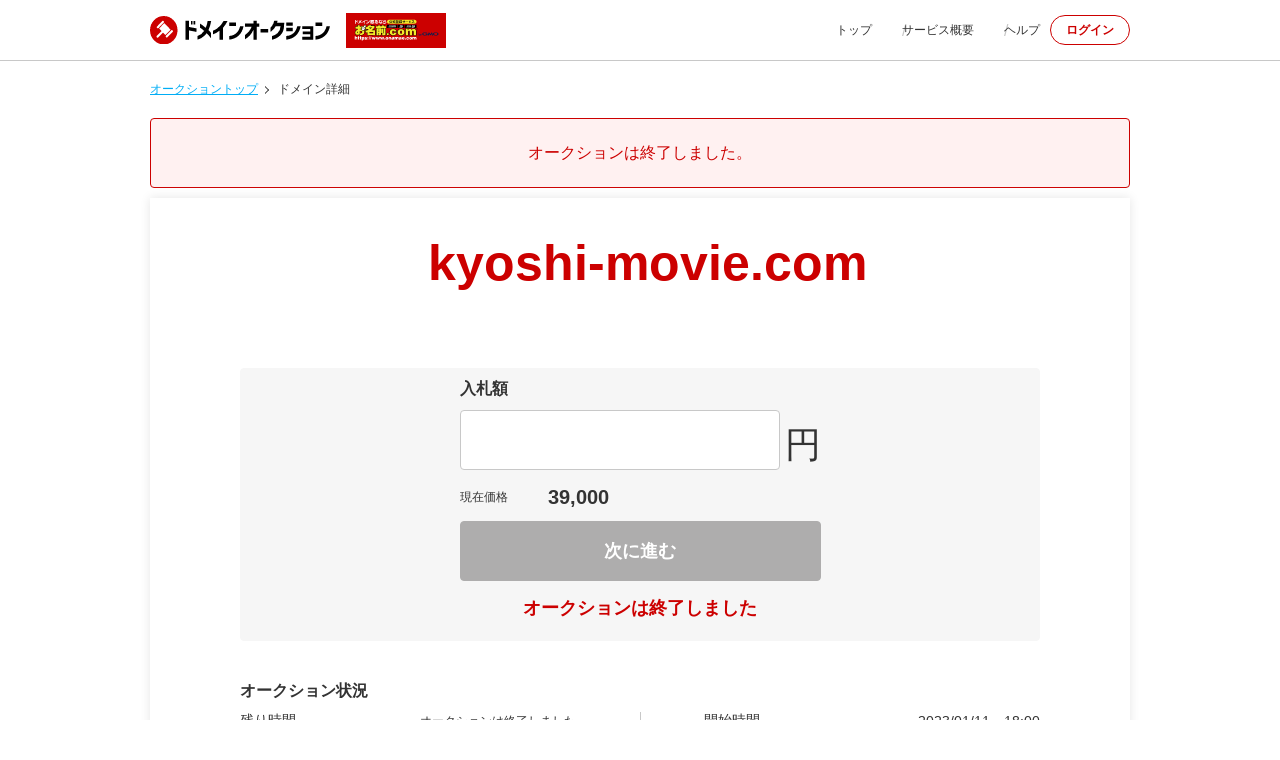

--- FILE ---
content_type: text/html; charset=UTF-8
request_url: https://www.onamae.com/auc/other/detail/168302?banner_id=gtldauction_parkingLP_kyoshi-movie.com_20210311_1&otherauc_parkingLP_20221221
body_size: 1983
content:
<!doctype html>
<html lang="ja">
<head>
<meta charset="utf-8">
<meta http-equiv="X-UA-Compatible" content="IE=edge">
<meta name="viewport" content="width=device-width, initial-scale=1, user-scalable=no">
<meta name="csrf-token" content="CaTuF0lkarwnR9DdN1YErC0dRcxAvPu9e3OIpqVa">
<link rel="icon" href="/auc/assets/icons/favicon_32x32.png" type="image/png">
<link rel="apple-touch-icon" href="/auc/assets/icons/favicon_144x144.png" sizes="144x144">
<title>kyoshi-movie.com | ドメインオークション - 人気が集まるドメインをカンタン入札 | お名前.com</title>
    <meta name="robots" content="all">
<meta name="keywords" content="ドメイン,ドメイン　オークション,中古ドメイン,domain auction">
<meta name="description" content="ここでしか取得できない、優良文字列ドメイン名、著名サイトドメイン名等希少ドメイン名多数アリ！誰でもカンタン参加可能">
<meta name="twitter:card" content="summary">
<meta name="twitter:site" content="@onamaecom">
<meta name="twitter:description" content="ここでしか取得できない、優良文字列ドメイン名、著名サイトドメイン名等希少ドメイン名多数アリ！誰でもカンタン参加可能">
<meta property="og:title" content="人気が集まる[.com/net]などのドメインをカンタン入札 ｜お名前.comドメインオークション">
<meta property="og:type" content="website">
<meta property="og:image" content="https://www.onamae.com/backorder/images/ogimage.jpg">
<meta property="og:site_name" content="お名前.com">
<meta property="og:description" content="ここでしか取得できない、優良文字列ドメイン名、著名サイトドメイン名等希少ドメイン名多数アリ！誰でもカンタン参加可能">
<meta property="og:url" content="https://www.onamae.com/auc/other/detail/168302">
<meta name="twitter:title" content="kyoshi-movie.com | ドメインオークション - 人気が集まるドメインをカンタン入札 | お名前.com">
<meta name="referrer" content="no-referrer-when-downgrade"><link href="/auc/assets/dist/app.css" type="text/css" rel="stylesheet">
</head>
<body id="top">
<div class="dac-loader__contents">
    <div class="dac-main__outer">
        <header class="dac-header">
            <div class="dac-header__inner">
                <div class="dac-header__logo">
                    <h1 class="dac-header-mypage__title">
                        <a href="//www.onamae.com/campaign/auction/" target="_blank" rel="noopener">
                            <img src="/auc/assets/images/img_logo-jp-comnet.svg" alt="ドメインオークション">
                        </a>
                    </h1>
                    <a href="https://www.onamae.com" target="_blank" rel="noopener" class="dac-header-logo-onamae__link">
                        <img src="/auc/assets/images/onamae_logo.svg" alt="お名前.com">
                    </a>
                </div>
                <nav class="dac-header-nav is-pc">
                    <ul class="dac-header-nav__list">
                        <li class="dac-header-nav__item">
                            <a href="/campaign/auction/" class="dac-header-nav__link">トップ</a>
                        </li>
                        <li class="dac-header-nav__item">
                            <a href="/campaign/auction/guide/" class="dac-header-nav__link">サービス概要</a>
                        </li>
                        <li class="dac-header-nav__item">
                            <a href="/campaign/auction/help/" class="dac-header-nav__link">ヘルプ</a>
                        </li>
                        <li class="dac-header-nav__item">
                            <a href="javascript:void(0)" class="dac-btn-oval">
                                <span class="dac-btn-oval__text">ログイン</span>
                            </a>
                        </li>
                    </ul>
                </nav>
            </div>
        </header>

        <main class="dac-main">
            <article class="dac-article">

                                    <section class="dac-section is-pc">
                        <div class="dac-section__inner--lg">
                            <nav class="dac-breadcrumb">
                                <ul class="dac-breadcrumb__list">
                                    <li class="dac-breadcrumb__item">
                                        <a class="dac-breadcrumb__link" href="/campaign/auction/">オークショントップ</a>
                                    </li>
                                    <li class="dac-breadcrumb__item is-current">ドメイン詳細</li>
                                </ul>
                            </nav>
                        </div>
                    </section>
                    <section class="dac-section">
                        <div class="dac-section__inner">
                                                            <div class="dac-note--alert">
                                    <p class="dac-text--center"><span class="dac-text__alert">オークションは終了しました。</span></p>
                                </div>
                                                        <div class="dac-panel">
                                <div class="dac-panel-body">
                                    <div class="dac-panel-content">
                                        <div class="dac-panel-content__lead--item">
                                            <p class="dac-panel-content__lead--text">kyoshi-movie.com</p>
                                        </div>
                                        <div>
                                            <div class="dac-layout-auction">
                                                <div class="dac-layout-auction__item is-disabled">
                                                    <div class="dac-note-point--bid">
                                                        <div class="dac-note-point__inner">
                                                            <div class="dac-form--bid" method="post">
                                                                <h4 class="dac-heading2--sm">入札額</h4>
                                                                <label class="dac-form-input__label--row" for="bidPrice">
                                                                    <input
                                                                        class="dac-form-input--lg-max"
                                                                        type="text" name="bidPrice"
                                                                        id="bidPrice" size="60"
                                                                        maxlength="11"
                                                                        value=""
                                                                        disabled
                                                                    >
                                                                        <span class="dac-form-input--lg__text">円</span>
                                                                </label>
                                                                <div class="dac-layout-easy-bid pb12">
                                                                    <span class="dac-layout-easy-bid__item">現在価格</span>
                                                                    <span class="dac-layout-easy-bid__item">
                                                                        <span class="dac-layout-easy-bid__item--price">39,000</span>
                                                                    </span>
                                                                </div>
                                                                <div class="dac-layout-footer">
                                                                    <div class="dac-layout-footer__top">
                                                                        <button class="dac-btn-secondary--lg-max is-disabled" type="button">次に進む</button>
                                                                    </div>
                                                                </div>
                                                                                                                                    <div class="dac-layout-time-left">
                                                                        <span class="dac-layout-time-left__end">オークションは終了しました</span>
                                                                    </div>
                                                                                                                            </div>
                                                        </div>
                                                    </div>
                                                                                                    </div>
                                                <div class="dac-layout-auction__item is-pc">
                                                    <h4 class="dac-heading1--sm">オークション状況</h4>
                                                    <div class="dac-table">
                                                        <div class="dac-table-accordion is-box">
                                                            <div class="dac-table-accordion__content is-active">
                                                                <dl class="dac-table-detail">
                                                                    <dt class="dac-table-detail__title">残り時間</dt>
                                                                    <dd class="dac-table-detail__content">
                                                                                                                                                    <span class="dac-table-list__time">オークションは終了しました</span>
                                                                                                                                            </dd>
                                                                </dl>
                                                                <dl class="dac-table-detail">
                                                                    <dt class="dac-table-detail__title">入札件数</dt>
                                                                    <dd class="dac-table-detail__content">
                                                                        <span class="dac-table-list__num">12</span>
                                                                        <span class="dac-table-list__unit">件</span>
                                                                    </dd>
                                                                </dl>
                                                                <dl class="dac-table-detail">
                                                                    <dt class="dac-table-detail__title">開始価格</dt>
                                                                    <dd class="dac-table-detail__content">
                                                                        <span class="dac-table-detail__price">10,800</span>円
                                                                    </dd>
                                                                </dl>

                                                            </div>
                                                        </div>
                                                        <div class="dac-table-border"></div>
                                                        <div class="dac-table-accordion is-box">
                                                            <div class="dac-table-accordion__content is-active">
                                                                <dl class="dac-table-detail">
                                                                    <dt class="dac-table-detail__title">開始時間</dt>
                                                                    <dd class="dac-table-detail__content">
                                                                                                                                                    <span class="dac-table-detail__date">2023/01/11</span>
                                                                            <span class="dac-table-detail__time">18:00</span>
                                                                                                                                            </dd>
                                                                </dl>
                                                                <dl class="dac-table-detail">
                                                                    <dt class="dac-table-detail__title">終了時間</dt>
                                                                    <dd class="dac-table-detail__content">
                                                                                                                                                    <span class="dac-table-detail__date">2023/01/27</span>
                                                                            <span class="dac-table-detail__time">19:45</span>
                                                                                                                                            </dd>
                                                                </dl>
                                                                <dl class="dac-table-detail">
                                                                    <dt class="dac-table-detail__title">最低入札価格</dt>
                                                                    <dd class="dac-table-detail__content">
                                                                        <span class="dac-table-detail__price">39,600</span>円
                                                                    </dd>
                                                                </dl>
                                                            </div>
                                                        </div>
                                                    </div>
                                                </div>
                                            </div>
                                        </div>
                                    </div>
                                </div>
                            </div>

                            <div class="dac-modal__overlay"></div>
                        </div>

                    </section>
                    <section class="dac-section">
                        <div class="dac-section__inner--lg">
                                                            <div class="is-pc">
                                    <p class="dac-text--md">表示価格は「税込価格」です。</p>
                                </div>
                                                    </div>
                    </section>
                            </article>
        </main><!-- /.dac-main -->
        <footer class="dac-footer"><a class="dac-btn-top" href="#top"></a>
            <div class="dac-footer__inner">
                <p class="dac-footer__copy">Copyright (c) 2026 GMO Internet, Inc. All Rights Reserved.</p>
            </div>
        </footer><!-- /.dac-footer -->
    </div>
</div>
</body>
</html>